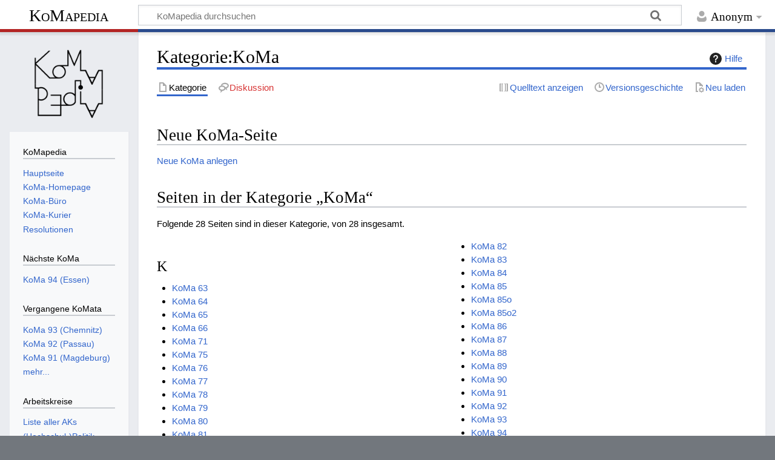

--- FILE ---
content_type: text/html; charset=UTF-8
request_url: https://de.komapedia.org/wiki/Kategorie:KoMa
body_size: 26439
content:
<!DOCTYPE html>
<html class="client-nojs" lang="de" dir="ltr">
<head>
<meta charset="UTF-8">
<title>Kategorie:KoMa – KoMapedia</title>
<script>document.documentElement.className="client-js";RLCONF={"wgBreakFrames":false,"wgSeparatorTransformTable":[",\t.",".\t,"],"wgDigitTransformTable":["",""],"wgDefaultDateFormat":"dmy","wgMonthNames":["","Januar","Februar","März","April","Mai","Juni","Juli","August","September","Oktober","November","Dezember"],"wgRequestId":"fa9f333d6ac71c9e1abc0b34","wgCanonicalNamespace":"Category","wgCanonicalSpecialPageName":false,"wgNamespaceNumber":14,"wgPageName":"Kategorie:KoMa","wgTitle":"KoMa","wgCurRevisionId":22314,"wgRevisionId":22314,"wgArticleId":36,"wgIsArticle":true,"wgIsRedirect":false,"wgAction":"view","wgUserName":null,"wgUserGroups":["*"],"wgCategories":[],"wgPageViewLanguage":"de","wgPageContentLanguage":"de","wgPageContentModel":"wikitext","wgRelevantPageName":"Kategorie:KoMa","wgRelevantArticleId":36,"wgIsProbablyEditable":false,"wgRelevantPageIsProbablyEditable":false,"wgRestrictionEdit":[],"wgRestrictionMove":[],"wgPageFormsTargetName":null,"wgPageFormsAutocompleteValues":[],"wgPageFormsAutocompleteOnAllChars":false,"wgPageFormsFieldProperties":[],"wgPageFormsCargoFields":[],"wgPageFormsDependentFields":[],"wgPageFormsCalendarValues":[],"wgPageFormsCalendarParams":[],"wgPageFormsCalendarHTML":null,"wgPageFormsGridValues":[],"wgPageFormsGridParams":[],"wgPageFormsContLangYes":null,"wgPageFormsContLangNo":null,"wgPageFormsContLangMonths":[],"wgPageFormsHeightForMinimizingInstances":800,"wgPageFormsDelayReload":false,"wgPageFormsShowOnSelect":[],"wgPageFormsScriptPath":"/extensions/PageForms","edgValues":[],"wgPageFormsEDSettings":null,"wgAmericanDates":false,"wgVisualEditor":{"pageLanguageCode":"de","pageLanguageDir":"ltr","pageVariantFallbacks":"de"},"wgEditSubmitButtonLabelPublish":false};
RLSTATE={"site.styles":"ready","user.styles":"ready","user":"ready","user.options":"loading","mediawiki.codex.messagebox.styles":"ready","mediawiki.action.styles":"ready","mediawiki.helplink":"ready","skins.timeless":"ready","ext.visualEditor.desktopArticleTarget.noscript":"ready"};RLPAGEMODULES=["ext.smw.styles","smw.entityexaminer","site","mediawiki.page.ready","skins.timeless.js","ext.visualEditor.desktopArticleTarget.init","ext.visualEditor.targetLoader","ext.smw.purge"];</script>
<script>(RLQ=window.RLQ||[]).push(function(){mw.loader.impl(function(){return["user.options@12s5i",function($,jQuery,require,module){mw.user.tokens.set({"patrolToken":"+\\","watchToken":"+\\","csrfToken":"+\\"});
}];});});</script>
<link rel="stylesheet" href="/load.php?lang=de&amp;modules=ext.visualEditor.desktopArticleTarget.noscript%7Cmediawiki.action.styles%7Cmediawiki.codex.messagebox.styles%7Cmediawiki.helplink%7Cskins.timeless&amp;only=styles&amp;skin=timeless">
<script async="" src="/load.php?lang=de&amp;modules=startup&amp;only=scripts&amp;raw=1&amp;skin=timeless"></script>
<style>#mw-indicator-mw-helplink {display:none;}</style>
<meta name="ResourceLoaderDynamicStyles" content="">
<link rel="stylesheet" href="/load.php?lang=de&amp;modules=site.styles&amp;only=styles&amp;skin=timeless">
<meta name="generator" content="MediaWiki 1.44.2">
<meta name="robots" content="max-image-preview:standard">
<meta name="format-detection" content="telephone=no">
<meta name="viewport" content="width=device-width, initial-scale=1.0, user-scalable=yes, minimum-scale=0.25, maximum-scale=5.0">
<link rel="alternate" type="application/rdf+xml" title="Kategorie:KoMa" href="/index.php?title=Spezial:RDF_exportieren&amp;xmlmime=rdf">
<link rel="search" type="application/opensearchdescription+xml" href="/rest.php/v1/search" title="KoMapedia (de)">
<link rel="EditURI" type="application/rsd+xml" href="https://de.komapedia.org/api.php?action=rsd">
<link rel="alternate" type="application/atom+xml" title="Atom-Feed für „KoMapedia“" href="/index.php?title=Spezial:Letzte_%C3%84nderungen&amp;feed=atom">
	<meta property="og:type" content="article">

	<meta property="og:site_name" content="KoMapedia">

	<meta property="og:title" content="KoMa">

	<meta property="og:url" content="https://de.komapedia.org/wiki/Kategorie:KoMa">

</head>
<body class="mediawiki ltr sitedir-ltr mw-hide-empty-elt ns-14 ns-subject page-Kategorie_KoMa rootpage-Kategorie_KoMa skin-timeless action-view skin--responsive"><div id="mw-wrapper"><div id="mw-header-container" class="ts-container"><div id="mw-header" class="ts-inner"><div id="user-tools"><div id="personal"><h2><span>Anonym</span></h2><div id="personal-inner" class="dropdown"><div role="navigation" class="mw-portlet" id="p-personal" title="Benutzermenü" aria-labelledby="p-personal-label"><h3 id="p-personal-label" lang="de" dir="ltr">Nicht angemeldet</h3><div class="mw-portlet-body"><ul lang="de" dir="ltr"><li id="pt-anontalk" class="mw-list-item"><a href="/wiki/Spezial:Meine_Diskussionsseite" title="Diskussion über Änderungen von dieser IP-Adresse [n]" accesskey="n"><span>Diskussionsseite</span></a></li><li id="pt-anoncontribs" class="mw-list-item"><a href="/wiki/Spezial:Meine_Beitr%C3%A4ge" title="Eine Liste der Bearbeitungen, die von dieser IP-Adresse gemacht wurden [y]" accesskey="y"><span>Beiträge</span></a></li><li id="pt-login" class="mw-list-item"><a href="/index.php?title=Spezial:Anmelden&amp;returnto=Kategorie%3AKoMa" title="Sich anzumelden wird gerne gesehen, ist jedoch nicht zwingend erforderlich. [o]" accesskey="o"><span>Anmelden</span></a></li></ul></div></div></div></div></div><div id="p-logo-text" class="mw-portlet" role="banner"><a id="p-banner" class="mw-wiki-title" href="/wiki/Hauptseite">KoMapedia</a></div><div class="mw-portlet" id="p-search"><h3 lang="de" dir="ltr"><label for="searchInput">Suche</label></h3><form action="/index.php" id="searchform"><div id="simpleSearch"><div id="searchInput-container"><input type="search" name="search" placeholder="KoMapedia durchsuchen" aria-label="KoMapedia durchsuchen" autocapitalize="sentences" spellcheck="false" title="KoMapedia durchsuchen [f]" accesskey="f" id="searchInput"></div><input type="hidden" value="Spezial:Suche" name="title"><input class="searchButton mw-fallbackSearchButton" type="submit" name="fulltext" title="Suche nach Seiten, die diesen Text enthalten" id="mw-searchButton" value="Suchen"><input class="searchButton" type="submit" name="go" title="Gehe direkt zu der Seite mit genau diesem Namen, falls sie vorhanden ist." id="searchButton" value="Seite"></div></form></div></div><div class="visualClear"></div></div><div id="mw-header-hack" class="color-bar"><div class="color-middle-container"><div class="color-middle"></div></div><div class="color-left"></div><div class="color-right"></div></div><div id="mw-header-nav-hack"><div class="color-bar"><div class="color-middle-container"><div class="color-middle"></div></div><div class="color-left"></div><div class="color-right"></div></div></div><div id="menus-cover"></div><div id="mw-content-container" class="ts-container"><div id="mw-content-block" class="ts-inner"><div id="mw-content-wrapper"><div id="mw-content"><div id="content" class="mw-body" role="main"><div class="mw-indicators">
<div id="mw-indicator-mw-helplink" class="mw-indicator"><a href="https://www.mediawiki.org/wiki/Special:MyLanguage/Help:Categories" target="_blank" class="mw-helplink"><span class="mw-helplink-icon"></span>Hilfe</a></div>
<div id="mw-indicator-smw-entity-examiner" class="mw-indicator"><div class="smw-entity-examiner smw-indicator-vertical-bar-loader" data-subject="KoMa#14##" data-dir="ltr" data-uselang="" title="Eine Datenprüfung wird im Hintergrund ausgeführt."></div></div>
</div>
<h1 id="firstHeading" class="firstHeading mw-first-heading"><span class="mw-page-title-namespace">Kategorie</span><span class="mw-page-title-separator">:</span><span class="mw-page-title-main">KoMa</span></h1><div id="bodyContentOuter"><div id="siteSub">Aus KoMapedia</div><div id="mw-page-header-links"><div role="navigation" class="mw-portlet tools-inline" id="p-namespaces" aria-labelledby="p-namespaces-label"><h3 id="p-namespaces-label" lang="de" dir="ltr">Namensräume</h3><div class="mw-portlet-body"><ul lang="de" dir="ltr"><li id="ca-nstab-category" class="selected mw-list-item"><a href="/wiki/Kategorie:KoMa" title="Kategorieseite anzeigen [c]" accesskey="c"><span>Kategorie</span></a></li><li id="ca-talk" class="new mw-list-item"><a href="/index.php?title=Kategorie_Diskussion:KoMa&amp;action=edit&amp;redlink=1" rel="discussion" class="new" title="Diskussion zum Seiteninhalt (Seite nicht vorhanden) [t]" accesskey="t"><span>Diskussion</span></a></li></ul></div></div><div role="navigation" class="mw-portlet tools-inline" id="p-more" aria-labelledby="p-more-label"><h3 id="p-more-label" lang="de" dir="ltr">Mehr</h3><div class="mw-portlet-body"><ul lang="de" dir="ltr"><li id="ca-more" class="dropdown-toggle mw-list-item"><span>Mehr</span></li></ul></div></div><div role="navigation" class="mw-portlet tools-inline" id="p-views" aria-labelledby="p-views-label"><h3 id="p-views-label" lang="de" dir="ltr">Seitenaktionen</h3><div class="mw-portlet-body"><ul lang="de" dir="ltr"><li id="ca-view" class="selected mw-list-item"><a href="/wiki/Kategorie:KoMa"><span>Lesen</span></a></li><li id="ca-viewsource" class="mw-list-item"><a href="/index.php?title=Kategorie:KoMa&amp;action=edit" title="Diese Seite ist geschützt. Ihr Quelltext kann dennoch angesehen und kopiert werden. [e]" accesskey="e"><span>Quelltext anzeigen</span></a></li><li id="ca-history" class="mw-list-item"><a href="/index.php?title=Kategorie:KoMa&amp;action=history" title="Frühere Versionen dieser Seite listen [h]" accesskey="h"><span>Versionsgeschichte</span></a></li><li id="ca-purge" class="is-disabled mw-list-item"><a href="/index.php?title=Kategorie:KoMa&amp;action=purge"><span>Neu laden</span></a></li></ul></div></div></div><div class="visualClear"></div><div id="bodyContent"><div id="contentSub"><div id="mw-content-subtitle"></div></div><div id="mw-content-text" class="mw-body-content"><div class="mw-content-ltr mw-parser-output" lang="de" dir="ltr"><div class="mw-heading mw-heading2"><h2 id="Neue_KoMa-Seite">Neue KoMa-Seite</h2></div>
<p><a href="/wiki/Spezial:Mit_Formular_bearbeiten/KoMa_Seite" title="Spezial:Mit Formular bearbeiten/KoMa Seite">Neue KoMa anlegen</a>
</p>
<!-- 
NewPP limit report
Cached time: 20260124220147
Cache expiry: 86400
Reduced expiry: false
Complications: []
[SMW] In‐text annotation parser time: 0 seconds
CPU time usage: 0.006 seconds
Real time usage: 0.006 seconds
Preprocessor visited node count: 2/1000000
Post‐expand include size: 0/2097152 bytes
Template argument size: 0/2097152 bytes
Highest expansion depth: 2/100
Expensive parser function count: 0/100
Unstrip recursion depth: 0/20
Unstrip post‐expand size: 0/5000000 bytes
-->
<!--
Transclusion expansion time report (%,ms,calls,template)
100.00%    0.000      1 -total
-->

<!-- Saved in parser cache with key komapedia:pcache:36:|%23|:idhash:canonical and timestamp 20260124220147 and revision id 22314. Rendering was triggered because: page-view
 -->
</div><div class="mw-category-generated" lang="de" dir="ltr"><div id="mw-pages">
<h2>Seiten in der Kategorie „KoMa“</h2>
<p>Folgende 28 Seiten sind in dieser Kategorie, von 28 insgesamt.
</p><div lang="de" dir="ltr" class="mw-content-ltr"><div class="mw-category mw-category-columns"><div class="mw-category-group"><h3>K</h3>
<ul><li><a href="/wiki/KoMa_63" title="KoMa 63">KoMa 63</a></li>
<li><a href="/wiki/KoMa_64" title="KoMa 64">KoMa 64</a></li>
<li><a href="/wiki/KoMa_65" title="KoMa 65">KoMa 65</a></li>
<li><a href="/wiki/KoMa_66" title="KoMa 66">KoMa 66</a></li>
<li><a href="/wiki/KoMa_71" title="KoMa 71">KoMa 71</a></li>
<li><a href="/wiki/KoMa_75" title="KoMa 75">KoMa 75</a></li>
<li><a href="/wiki/KoMa_76" title="KoMa 76">KoMa 76</a></li>
<li><a href="/wiki/KoMa_77" title="KoMa 77">KoMa 77</a></li>
<li><a href="/wiki/KoMa_78" title="KoMa 78">KoMa 78</a></li>
<li><a href="/wiki/KoMa_79" title="KoMa 79">KoMa 79</a></li>
<li><a href="/wiki/KoMa_80" title="KoMa 80">KoMa 80</a></li>
<li><a href="/wiki/KoMa_81" title="KoMa 81">KoMa 81</a></li>
<li><a href="/wiki/KoMa_82" title="KoMa 82">KoMa 82</a></li>
<li><a href="/wiki/KoMa_83" title="KoMa 83">KoMa 83</a></li>
<li><a href="/wiki/KoMa_84" title="KoMa 84">KoMa 84</a></li>
<li><a href="/wiki/KoMa_85" title="KoMa 85">KoMa 85</a></li>
<li><a href="/wiki/KoMa_85o" title="KoMa 85o">KoMa 85o</a></li>
<li><a href="/wiki/KoMa_85o2" title="KoMa 85o2">KoMa 85o2</a></li>
<li><a href="/wiki/KoMa_86" title="KoMa 86">KoMa 86</a></li>
<li><a href="/wiki/KoMa_87" title="KoMa 87">KoMa 87</a></li>
<li><a href="/wiki/KoMa_88" title="KoMa 88">KoMa 88</a></li>
<li><a href="/wiki/KoMa_89" title="KoMa 89">KoMa 89</a></li>
<li><a href="/wiki/KoMa_90" title="KoMa 90">KoMa 90</a></li>
<li><a href="/wiki/KoMa_91" title="KoMa 91">KoMa 91</a></li>
<li><a href="/wiki/KoMa_92" title="KoMa 92">KoMa 92</a></li>
<li><a href="/wiki/KoMa_93" title="KoMa 93">KoMa 93</a></li>
<li><a href="/wiki/KoMa_94" title="KoMa 94">KoMa 94</a></li>
<li><a href="/wiki/KoMa_95" title="KoMa 95">KoMa 95</a></li></ul></div></div></div>
</div></div></div><div class="printfooter">
Abgerufen von „<a dir="ltr" href="https://de.komapedia.org/index.php?title=Kategorie:KoMa&amp;oldid=22314">https://de.komapedia.org/index.php?title=Kategorie:KoMa&amp;oldid=22314</a>“</div>
<div class="visualClear"></div></div></div></div></div><div id="content-bottom-stuff"><div id="catlinks" class="catlinks catlinks-allhidden" data-mw="interface"></div></div></div><div id="mw-site-navigation"><div id="p-logo" class="mw-portlet" role="banner"><a class="mw-wiki-logo timeless-logo" href="/wiki/Hauptseite" title="Hauptseite"><img src="/images/komapedia-logo.png"></a></div><div id="site-navigation" class="sidebar-chunk"><h2><span>Navigation</span></h2><div class="sidebar-inner"><div role="navigation" class="mw-portlet" id="p-KoMapedia" aria-labelledby="p-KoMapedia-label"><h3 id="p-KoMapedia-label" lang="de" dir="ltr">KoMapedia</h3><div class="mw-portlet-body"><ul lang="de" dir="ltr"><li id="n-mainpage-description" class="mw-list-item"><a href="/wiki/Hauptseite" title="Hauptseite besuchen [z]" accesskey="z"><span>Hauptseite</span></a></li><li id="n-KoMa-Homepage" class="mw-list-item"><a href="https://www.die-koma.org/" rel="nofollow"><span>KoMa-Homepage</span></a></li><li id="n-KoMa-Büro" class="mw-list-item"><a href="/wiki/B%C3%BCro"><span>KoMa-Büro</span></a></li><li id="n-KoMa-Kurier" class="mw-list-item"><a href="/wiki/Kurier"><span>KoMa-Kurier</span></a></li><li id="n-Resolutionen" class="mw-list-item"><a href="/wiki/Kategorie:Resolution"><span>Resolutionen</span></a></li></ul></div></div><div role="navigation" class="mw-portlet" id="p-Nächste_KoMa" aria-labelledby="p-Nächste_KoMa-label"><h3 id="p-Nächste_KoMa-label" lang="de" dir="ltr">Nächste KoMa</h3><div class="mw-portlet-body"><ul lang="de" dir="ltr"><li id="n-KoMa-94--(Essen)" class="mw-list-item"><a href="/wiki/KoMa_94"><span>KoMa 94  (Essen)</span></a></li></ul></div></div><div role="navigation" class="mw-portlet" id="p-Vergangene_KoMata" aria-labelledby="p-Vergangene_KoMata-label"><h3 id="p-Vergangene_KoMata-label" lang="de" dir="ltr">Vergangene KoMata</h3><div class="mw-portlet-body"><ul lang="de" dir="ltr"><li id="n-KoMa-93--(Chemnitz)" class="mw-list-item"><a href="/wiki/KoMa_93"><span>KoMa 93  (Chemnitz)</span></a></li><li id="n-KoMa-92--(Passau)" class="mw-list-item"><a href="/wiki/KoMa_92"><span>KoMa 92  (Passau)</span></a></li><li id="n-KoMa-91--(Magdeburg)" class="mw-list-item"><a href="/wiki/KoMa_91"><span>KoMa 91  (Magdeburg)</span></a></li><li id="n-mehr..." class="mw-list-item"><a href="/wiki/Kategorie:KoMa"><span>mehr...</span></a></li></ul></div></div><div role="navigation" class="mw-portlet" id="p-Arbeitskreise" aria-labelledby="p-Arbeitskreise-label"><h3 id="p-Arbeitskreise-label" lang="de" dir="ltr">Arbeitskreise</h3><div class="mw-portlet-body"><ul lang="de" dir="ltr"><li id="n-Liste-aller-AKs" class="mw-list-item"><a href="/wiki/Kategorie:Arbeitskreis"><span>Liste aller AKs</span></a></li><li id="n-(Hochschul-)Politik" class="mw-list-item"><a href="/wiki/Kategorie:Hochschulpolitik"><span>(Hochschul-)Politik</span></a></li><li id="n-(Fachschafts-)-Services-für-(zukünftige)-Studierende" class="mw-list-item"><a href="/wiki/Kategorie:Studierendenservice"><span>(Fachschafts-) Services für (zukünftige) Studierende</span></a></li><li id="n-Gremienstrukturen" class="mw-list-item"><a href="/wiki/Kategorie:Gremienstrukturen"><span>Gremienstrukturen</span></a></li><li id="n-Koma,-DMV-und-Mathematik" class="mw-list-item"><a href="/wiki/Kategorie:Komaintern"><span>Koma, DMV und Mathematik</span></a></li><li id="n-Kulturelles-und-Spaß" class="mw-list-item"><a href="/wiki/Kategorie:Spa%C3%9F"><span>Kulturelles und Spaß</span></a></li></ul></div></div><div role="navigation" class="mw-portlet" id="p-Anleitungen" aria-labelledby="p-Anleitungen-label"><h3 id="p-Anleitungen-label" lang="de" dir="ltr">Anleitungen</h3><div class="mw-portlet-body"><ul lang="de" dir="ltr"><li id="n-How-to-AK" class="mw-list-item"><a href="/wiki/How_To/AK-Leitung"><span>How to AK</span></a></li><li id="n-How-to-Reso" class="mw-list-item"><a href="/wiki/How_To/Reso"><span>How to Reso</span></a></li><li id="n-How-to-Reso-adressieren" class="mw-list-item"><a href="/wiki/How_To/Reso_adressieren"><span>How to Reso adressieren</span></a></li><li id="n-How-to-Fachschaftszeitung" class="mw-list-item"><a href="/wiki/How_To/Fachschaftszeitung"><span>How to Fachschaftszeitung</span></a></li><li id="n-How-to-Fachschaftsbericht" class="mw-list-item"><a href="/wiki/How_To/Fachschaftsbericht"><span>How to Fachschaftsbericht</span></a></li></ul></div></div><div role="navigation" class="mw-portlet" id="p-How_to_Orga" aria-labelledby="p-How_to_Orga-label"><h3 id="p-How_to_Orga-label" lang="de" dir="ltr">How to Orga</h3><div class="mw-portlet-body"><ul lang="de" dir="ltr"><li id="n-Die-Entscheidung" class="mw-list-item"><a href="/wiki/How_To_Orga:_Entscheidung"><span>Die Entscheidung</span></a></li><li id="n-Übersicht" class="mw-list-item"><a href="/wiki/How_To_Orga:_Zeitliche_%C3%9Cbersicht"><span>Übersicht</span></a></li><li id="n-Finanzen" class="mw-list-item"><a href="/wiki/How_To_Orga:_Finanzen"><span>Finanzen</span></a></li><li id="n-Einladung" class="mw-list-item"><a href="/wiki/How_To_Orga:_Einladung"><span>Einladung</span></a></li><li id="n-Verantwortlichkeiten" class="mw-list-item"><a href="/wiki/How_To_Orga:_Verantwortlichkeiten"><span>Verantwortlichkeiten</span></a></li><li id="n-Helfer-auf-der-KoMa" class="mw-list-item"><a href="/wiki/How_To_Orga:_Helfer"><span>Helfer auf der KoMa</span></a></li><li id="n-Räumlichkeiten" class="mw-list-item"><a href="/wiki/How_To_Orga:_R%C3%A4umlichkeiten"><span>Räumlichkeiten</span></a></li><li id="n-Verpflegung" class="mw-list-item"><a href="/wiki/How_To_Orga:_Verpflegung"><span>Verpflegung</span></a></li><li id="n-Tipps-und-Tricks" class="mw-list-item"><a href="/wiki/How_To_Orga:TippsUndTricks"><span>Tipps und Tricks</span></a></li></ul></div></div><div role="navigation" class="mw-portlet" id="p-Hilfe" aria-labelledby="p-Hilfe-label"><h3 id="p-Hilfe-label" lang="de" dir="ltr">Hilfe</h3><div class="mw-portlet-body"><ul lang="de" dir="ltr"><li id="n-Du-hast-auf-einer-KoMa-etwas-anderes-als-das-Spiel-verloren?" class="mw-list-item"><a href="/wiki/LostAndFound"><span>Du hast auf einer KoMa etwas anderes als das Spiel verloren?</span></a></li><li id="n-FAℚ" class="mw-list-item"><a href="/wiki/FA%E2%84%9A"><span>FAℚ</span></a></li></ul></div></div><div role="navigation" class="mw-portlet" id="p-KoMa-Struktur" aria-labelledby="p-KoMa-Struktur-label"><h3 id="p-KoMa-Struktur-label" lang="de" dir="ltr">KoMa-Struktur</h3><div class="mw-portlet-body"><ul lang="de" dir="ltr"><li id="n-KoMa-Büro" class="mw-list-item"><a href="/wiki/B%C3%BCro"><span>KoMa-Büro</span></a></li><li id="n-KoMa-Kurier-Interna" class="mw-list-item"><a href="/wiki/Kurier-Interna"><span>KoMa-Kurier Interna</span></a></li><li id="n-Technik-und-Repos" class="mw-list-item"><a href="/wiki/Technik"><span>Technik und Repos</span></a></li></ul></div></div><div role="navigation" class="mw-portlet" id="p-KoMapedia_Navigation" aria-labelledby="p-KoMapedia_Navigation-label"><h3 id="p-KoMapedia_Navigation-label" lang="de" dir="ltr">KoMapedia Navigation</h3><div class="mw-portlet-body"><ul lang="de" dir="ltr"><li id="n-recentchanges" class="mw-list-item"><a href="/wiki/Spezial:Letzte_%C3%84nderungen" title="Liste der letzten Änderungen in diesem Wiki [r]" accesskey="r"><span>Letzte Änderungen</span></a></li><li id="n-randompage" class="mw-list-item"><a href="/wiki/Spezial:Zuf%C3%A4llige_Seite" title="Zufällige Seite aufrufen [x]" accesskey="x"><span>Zufällige Seite</span></a></li><li id="n-help" class="mw-list-item"><a href="https://www.mediawiki.org/wiki/Special:MyLanguage/Help:Contents" title="Hilfeseite anzeigen"><span>Hilfe</span></a></li></ul></div></div><div role="navigation" class="mw-portlet" id="p-navigation" aria-labelledby="p-navigation-label"><h3 id="p-navigation-label" lang="de" dir="ltr">Navigation</h3><div class="mw-portlet-body"><ul lang="de" dir="ltr"><li id="n-specialpages" class="mw-list-item"><a href="/wiki/Spezial:Spezialseiten"><span>Spezialseiten</span></a></li></ul></div></div></div></div><div id="site-tools" class="sidebar-chunk"><h2><span>Wikiwerkzeuge</span></h2><div class="sidebar-inner"><div role="navigation" class="mw-portlet" id="p-tb" aria-labelledby="p-tb-label"><h3 id="p-tb-label" lang="de" dir="ltr">Wikiwerkzeuge</h3><div class="mw-portlet-body"><ul lang="de" dir="ltr"><li id="t-smwbrowselink" class="mw-list-item"><a href="/wiki/Spezial:Durchsuchen/:Kategorie:KoMa" rel="search"><span>Attribute anzeigen</span></a></li></ul></div></div></div></div></div><div id="mw-related-navigation"><div id="page-tools" class="sidebar-chunk"><h2><span>Seitenwerkzeuge</span></h2><div class="sidebar-inner"><div role="navigation" class="mw-portlet emptyPortlet" id="p-cactions" title="Weitere Optionen" aria-labelledby="p-cactions-label"><h3 id="p-cactions-label" lang="de" dir="ltr">Seitenwerkzeuge</h3><div class="mw-portlet-body"><ul lang="de" dir="ltr"></ul></div></div><div role="navigation" class="mw-portlet emptyPortlet" id="p-userpagetools" aria-labelledby="p-userpagetools-label"><h3 id="p-userpagetools-label" lang="de" dir="ltr">Benutzerseitenwerkzeuge</h3><div class="mw-portlet-body"><ul lang="de" dir="ltr"></ul></div></div><div role="navigation" class="mw-portlet" id="p-pagemisc" aria-labelledby="p-pagemisc-label"><h3 id="p-pagemisc-label" lang="de" dir="ltr">Mehr</h3><div class="mw-portlet-body"><ul lang="de" dir="ltr"><li id="t-whatlinkshere" class="mw-list-item"><a href="/wiki/Spezial:Linkliste/Kategorie:KoMa" title="Liste aller Seiten, die hierher verlinken [j]" accesskey="j"><span>Links auf diese Seite</span></a></li><li id="t-recentchangeslinked" class="mw-list-item"><a href="/wiki/Spezial:%C3%84nderungen_an_verlinkten_Seiten/Kategorie:KoMa" rel="nofollow" title="Letzte Änderungen an Seiten, die von hier verlinkt sind [k]" accesskey="k"><span>Änderungen an verlinkten Seiten</span></a></li><li id="t-print" class="mw-list-item"><a href="javascript:print();" rel="alternate" title="Druckansicht dieser Seite [p]" accesskey="p"><span>Druckversion</span></a></li><li id="t-permalink" class="mw-list-item"><a href="/index.php?title=Kategorie:KoMa&amp;oldid=22314" title="Dauerhafter Link zu dieser Seitenversion"><span>Permanenter Link</span></a></li><li id="t-info" class="mw-list-item"><a href="/index.php?title=Kategorie:KoMa&amp;action=info" title="Weitere Informationen über diese Seite"><span>Seiten­­informationen</span></a></li><li id="t-pagelog" class="mw-list-item"><a href="/index.php?title=Spezial:Logbuch&amp;page=Kategorie%3AKoMa"><span>Seitenlogbücher</span></a></li></ul></div></div></div></div></div><div class="visualClear"></div></div></div><div id="mw-footer-container" class="mw-footer-container ts-container"><div id="mw-footer" class="mw-footer ts-inner" role="contentinfo" lang="de" dir="ltr"><ul id="footer-icons"><li id="footer-poweredbyico" class="footer-icons"><a href="https://www.mediawiki.org/" class="cdx-button cdx-button--fake-button cdx-button--size-large cdx-button--fake-button--enabled"><picture><source media="(min-width: 500px)" srcset="/resources/assets/poweredby_mediawiki.svg" width="88" height="31"><img src="/resources/assets/mediawiki_compact.svg" alt="Powered by MediaWiki" lang="en" width="25" height="25" loading="lazy"></picture></a><a href="https://www.hetzner.com/cloud" class="cdx-button cdx-button--fake-button cdx-button--size-large cdx-button--fake-button--enabled"><img src="/images/hosted-by-hetzner.png" alt="hosted by HETZNER" height="36" width="103" loading="lazy"></a></li><li id="footer-poweredbysmwico" class="footer-icons"><a href="https://www.semantic-mediawiki.org/wiki/Semantic_MediaWiki" class="cdx-button cdx-button--fake-button cdx-button--size-large cdx-button--fake-button--enabled"><img src="/extensions/SemanticMediaWiki/res/smw/assets/logo_footer.svg" alt="Powered by Semantic MediaWiki" class="smw-footer" width="88" height="31" loading="lazy"></a></li></ul><div id="footer-list"><ul id="footer-info"><li id="footer-info-lastmod"> Diese Seite wurde zuletzt am 24. Januar 2026 um 22:01 Uhr bearbeitet.</li></ul><ul id="footer-places"><li id="footer-places-privacy"><a href="/wiki/KoMapedia:Datenschutz">Datenschutz</a></li><li id="footer-places-about"><a href="/wiki/KoMapedia:%C3%9Cber_KoMapedia">Über KoMapedia</a></li><li id="footer-places-disclaimers"><a href="/wiki/KoMapedia:Impressum">Impressum</a></li></ul></div><div class="visualClear"></div></div></div></div><script>(RLQ=window.RLQ||[]).push(function(){mw.config.set({"wgBackendResponseTime":328,"wgPageParseReport":{"smw":{"limitreport-intext-parsertime":0},"limitreport":{"cputime":"0.006","walltime":"0.006","ppvisitednodes":{"value":2,"limit":1000000},"postexpandincludesize":{"value":0,"limit":2097152},"templateargumentsize":{"value":0,"limit":2097152},"expansiondepth":{"value":2,"limit":100},"expensivefunctioncount":{"value":0,"limit":100},"unstrip-depth":{"value":0,"limit":20},"unstrip-size":{"value":0,"limit":5000000},"timingprofile":["100.00%    0.000      1 -total"]},"cachereport":{"timestamp":"20260124220147","ttl":86400,"transientcontent":false}}});});</script>
</body>
</html>

--- FILE ---
content_type: text/css; charset=utf-8
request_url: https://de.komapedia.org/load.php?lang=de&modules=site.styles&only=styles&skin=timeless
body_size: 235
content:
div.float-left,table.float-left,ul.float-left,.float-left{clear:left;float:left;margin:1em 1em 1em 0}div.float-right,table.float-right,ul.float-right,.float-right{clear:right;float:right;margin:1em 0 1em 1em}.toptextcells > * > * > td{vertical-align:top}#footer-poweredbyico > a{vertical-align:bottom;margin-inline:.7em}#footer-poweredbyico > a img{margin:0}